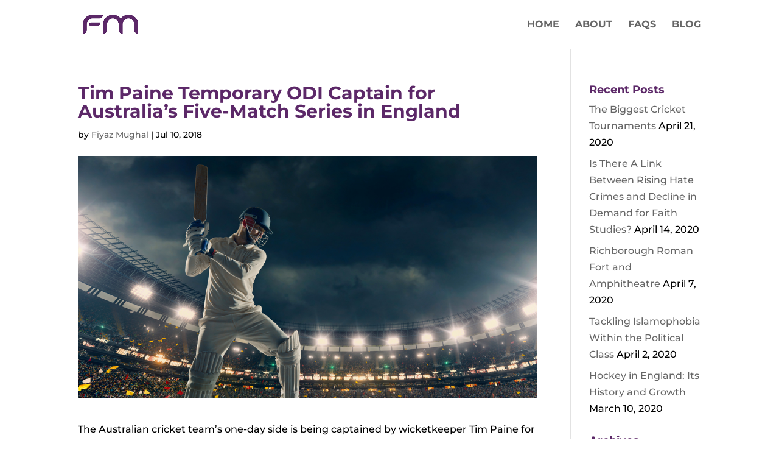

--- FILE ---
content_type: text/css
request_url: https://www.fiyazmughal.org/wp-content/et-cache/global/et-divi-customizer-global.min.css?ver=1723538324
body_size: 1389
content:
body,.et_pb_column_1_2 .et_quote_content blockquote cite,.et_pb_column_1_2 .et_link_content a.et_link_main_url,.et_pb_column_1_3 .et_quote_content blockquote cite,.et_pb_column_3_8 .et_quote_content blockquote cite,.et_pb_column_1_4 .et_quote_content blockquote cite,.et_pb_blog_grid .et_quote_content blockquote cite,.et_pb_column_1_3 .et_link_content a.et_link_main_url,.et_pb_column_3_8 .et_link_content a.et_link_main_url,.et_pb_column_1_4 .et_link_content a.et_link_main_url,.et_pb_blog_grid .et_link_content a.et_link_main_url,body .et_pb_bg_layout_light .et_pb_post p,body .et_pb_bg_layout_dark .et_pb_post p{font-size:16px}.et_pb_slide_content,.et_pb_best_value{font-size:18px}body{color:#000000}h1,h2,h3,h4,h5,h6{color:#5c2868}#et_search_icon:hover,.mobile_menu_bar:before,.mobile_menu_bar:after,.et_toggle_slide_menu:after,.et-social-icon a:hover,.et_pb_sum,.et_pb_pricing li a,.et_pb_pricing_table_button,.et_overlay:before,.entry-summary p.price ins,.et_pb_member_social_links a:hover,.et_pb_widget li a:hover,.et_pb_filterable_portfolio .et_pb_portfolio_filters li a.active,.et_pb_filterable_portfolio .et_pb_portofolio_pagination ul li a.active,.et_pb_gallery .et_pb_gallery_pagination ul li a.active,.wp-pagenavi span.current,.wp-pagenavi a:hover,.nav-single a,.tagged_as a,.posted_in a{color:#5c2868}.et_pb_contact_submit,.et_password_protected_form .et_submit_button,.et_pb_bg_layout_light .et_pb_newsletter_button,.comment-reply-link,.form-submit .et_pb_button,.et_pb_bg_layout_light .et_pb_promo_button,.et_pb_bg_layout_light .et_pb_more_button,.et_pb_contact p input[type="checkbox"]:checked+label i:before,.et_pb_bg_layout_light.et_pb_module.et_pb_button{color:#5c2868}.footer-widget h4{color:#5c2868}.et-search-form,.nav li ul,.et_mobile_menu,.footer-widget li:before,.et_pb_pricing li:before,blockquote{border-color:#5c2868}.et_pb_counter_amount,.et_pb_featured_table .et_pb_pricing_heading,.et_quote_content,.et_link_content,.et_audio_content,.et_pb_post_slider.et_pb_bg_layout_dark,.et_slide_in_menu_container,.et_pb_contact p input[type="radio"]:checked+label i:before{background-color:#5c2868}.container,.et_pb_row,.et_pb_slider .et_pb_container,.et_pb_fullwidth_section .et_pb_title_container,.et_pb_fullwidth_section .et_pb_title_featured_container,.et_pb_fullwidth_header:not(.et_pb_fullscreen) .et_pb_fullwidth_header_container{max-width:1400px}.et_boxed_layout #page-container,.et_boxed_layout.et_non_fixed_nav.et_transparent_nav #page-container #top-header,.et_boxed_layout.et_non_fixed_nav.et_transparent_nav #page-container #main-header,.et_fixed_nav.et_boxed_layout #page-container #top-header,.et_fixed_nav.et_boxed_layout #page-container #main-header,.et_boxed_layout #page-container .container,.et_boxed_layout #page-container .et_pb_row{max-width:1560px}a{color:#5c2868}.et_secondary_nav_enabled #page-container #top-header{background-color:#5c2868!important}#et-secondary-nav li ul{background-color:#5c2868}#et-secondary-nav li ul{background-color:#1171bb}#top-menu li a{font-size:16px}body.et_vertical_nav .container.et_search_form_container .et-search-form input{font-size:16px!important}#top-menu li a,.et_search_form_container input{font-weight:bold;font-style:normal;text-transform:uppercase;text-decoration:none}.et_search_form_container input::-moz-placeholder{font-weight:bold;font-style:normal;text-transform:uppercase;text-decoration:none}.et_search_form_container input::-webkit-input-placeholder{font-weight:bold;font-style:normal;text-transform:uppercase;text-decoration:none}.et_search_form_container input:-ms-input-placeholder{font-weight:bold;font-style:normal;text-transform:uppercase;text-decoration:none}#top-menu li.current-menu-ancestor>a,#top-menu li.current-menu-item>a,#top-menu li.current_page_item>a{color:#5c2868}#main-footer .footer-widget h4,#main-footer .widget_block h1,#main-footer .widget_block h2,#main-footer .widget_block h3,#main-footer .widget_block h4,#main-footer .widget_block h5,#main-footer .widget_block h6{color:#5c2868}.footer-widget li:before{border-color:#5c2868}#footer-widgets .footer-widget li:before{top:10.6px}#footer-bottom{background-color:#5c2868}#footer-info,#footer-info a{color:#ffffff}#footer-bottom .et-social-icon a{color:#ffffff}body .et_pb_button{background-color:#5c2868;border-color:#5c2868}body.et_pb_button_helper_class .et_pb_button,body.et_pb_button_helper_class .et_pb_module.et_pb_button{color:#ffffff}body .et_pb_bg_layout_light.et_pb_button:hover,body .et_pb_bg_layout_light .et_pb_button:hover,body .et_pb_button:hover{color:#ffffff!important;background-color:#5c2868;border-color:#5c2868!important}h1,h2,h3,h4,h5,h6,.et_quote_content blockquote p,.et_pb_slide_description .et_pb_slide_title{font-weight:bold;font-style:normal;text-transform:none;text-decoration:none}@media only screen and (min-width:981px){#logo{max-height:46%}.et_pb_svg_logo #logo{height:46%}.et_fixed_nav #page-container .et-fixed-header#top-header{background-color:#5c2868!important}.et_fixed_nav #page-container .et-fixed-header#top-header #et-secondary-nav li ul{background-color:#5c2868}.et-fixed-header #top-menu li.current-menu-ancestor>a,.et-fixed-header #top-menu li.current-menu-item>a,.et-fixed-header #top-menu li.current_page_item>a{color:#5c2868!important}}@media only screen and (min-width:1750px){.et_pb_row{padding:35px 0}.et_pb_section{padding:70px 0}.single.et_pb_pagebuilder_layout.et_full_width_page .et_post_meta_wrapper{padding-top:105px}.et_pb_fullwidth_section{padding:0}}	h1,h2,h3,h4,h5,h6{font-family:'Montserrat',Helvetica,Arial,Lucida,sans-serif}body,input,textarea,select{font-family:'Montserrat',Helvetica,Arial,Lucida,sans-serif}.ds-thumbnail-blog .et_pb_post{background-color:#fff;min-height:350px;margin-bottom:50px}.ds-thumbnail-blog .et_pb_post a img{float:left;width:400px;height:350px;object-fit:cover;margin:0 40px 0 0}.ds-thumbnail-blog .et_overlay{width:400px!important;height:350px!important}@media only screen and (max-width:980px){.ds-thumbnail-blog .et_pb_post a img{width:100%;height:500px;object-fit:cover;margin:0 0 40px 0}.ds-thumbnail-blog .et_overlay{width:100%!important;height:500px!important}.ds-thumbnail-blog .et_pb_post h2{margin:40px 30px 20px 30px!important}.ds-thumbnail-blog .et_pb_post p{margin:0 30px}.ds-thumbnail-blog a.more-link{margin:20px 0 30px 30px}}.ds-thumbnail-blog .et_pb_post h2{padding:40px 0 20px 0!important}.ds-thumbnail-blog .et_pb_post p{font-size:18px;margin-right:40px}.ds-thumbnail-blog .post-meta{font-size:14px!important}.ds-thumbnail-blog a.more-link{display:inline-block;border:1px solid #5C2868;padding:10px!important;background:#5C2868;color:#fff;margin-top:20px;text-transform:uppercase}.ds-thumbnail-blog a.more-link:hover{border:1px solid #5C2868;color:#fff;background:#5C2868}.ds-thumbnail-blog a.more-link:after{font-family:'ETmodules';content:"\39";color:#fff;margin-left:5px;vertical-align:middle}.ds-thumbnail-blog a.more-link:hover:after{color:#fff}.pagination a{background:#5C2868;color:#fff;padding:10px;margin-top:30px!important;-webkit-box-shadow:6px 7px 5px -6px rgba(0,0,0,0.75);-moz-box-shadow:6px 7px 5px -6px rgba(0,0,0,0.75);box-shadow:6px 7px 5px -6px rgba(0,0,0,0.75)}.pagination a:hover{background:#5C2868;color:#fff}